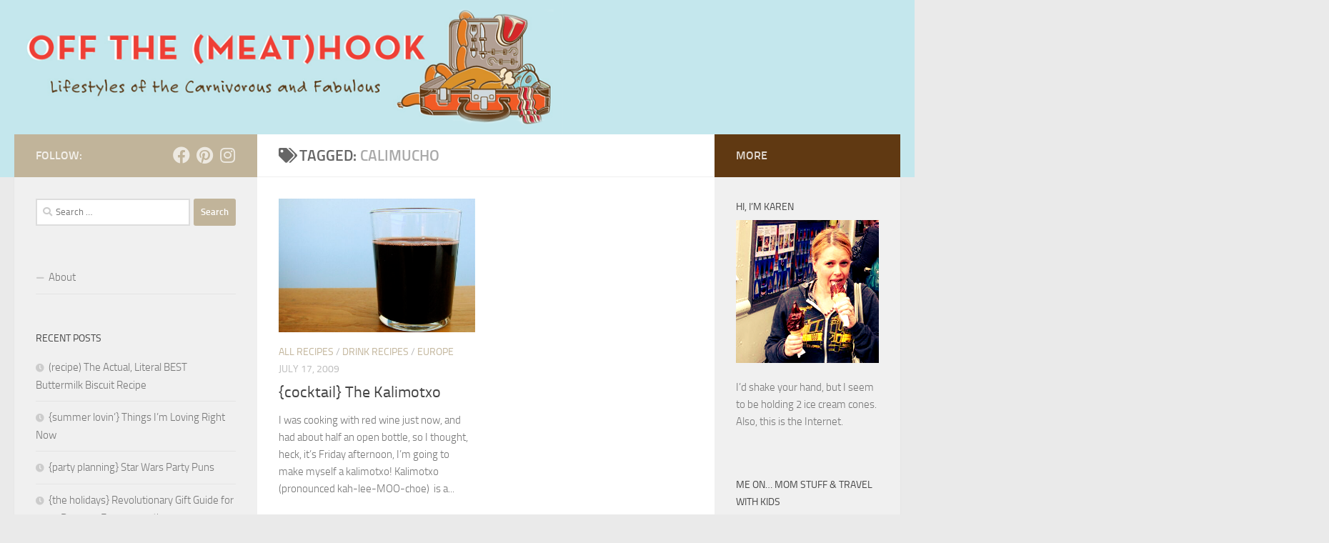

--- FILE ---
content_type: text/html; charset=UTF-8
request_url: https://www.offthemeathook.com/tag/calimucho/
body_size: 10549
content:
<!DOCTYPE html>
<html class="no-js" lang="en-US">
<head>
  <meta charset="UTF-8">
  <meta name="viewport" content="width=device-width, initial-scale=1.0">
  <link rel="profile" href="https://gmpg.org/xfn/11" />
  <link rel="pingback" href="https://www.offthemeathook.com/xmlrpc.php">

  <meta name='robots' content='index, follow, max-image-preview:large, max-snippet:-1, max-video-preview:-1' />
<script>document.documentElement.className = document.documentElement.className.replace("no-js","js");</script>

	<!-- This site is optimized with the Yoast SEO plugin v26.5 - https://yoast.com/wordpress/plugins/seo/ -->
	<title>calimucho Archives - off the (meat)hook</title>
	<link rel="canonical" href="https://www.offthemeathook.com/tag/calimucho/" />
	<meta property="og:locale" content="en_US" />
	<meta property="og:type" content="article" />
	<meta property="og:title" content="calimucho Archives - off the (meat)hook" />
	<meta property="og:url" content="https://www.offthemeathook.com/tag/calimucho/" />
	<meta property="og:site_name" content="off the (meat)hook" />
	<meta property="og:image" content="https://www.offthemeathook.com/wp-content/uploads/2021/03/share.png" />
	<meta property="og:image:width" content="1200" />
	<meta property="og:image:height" content="630" />
	<meta property="og:image:type" content="image/png" />
	<meta name="twitter:card" content="summary_large_image" />
	<script type="application/ld+json" class="yoast-schema-graph">{"@context":"https://schema.org","@graph":[{"@type":"CollectionPage","@id":"https://www.offthemeathook.com/tag/calimucho/","url":"https://www.offthemeathook.com/tag/calimucho/","name":"calimucho Archives - off the (meat)hook","isPartOf":{"@id":"https://www.offthemeathook.com/#website"},"primaryImageOfPage":{"@id":"https://www.offthemeathook.com/tag/calimucho/#primaryimage"},"image":{"@id":"https://www.offthemeathook.com/tag/calimucho/#primaryimage"},"thumbnailUrl":"https://www.offthemeathook.com/wp-content/uploads/2009/07/kalimotxo.jpeg","breadcrumb":{"@id":"https://www.offthemeathook.com/tag/calimucho/#breadcrumb"},"inLanguage":"en-US"},{"@type":"ImageObject","inLanguage":"en-US","@id":"https://www.offthemeathook.com/tag/calimucho/#primaryimage","url":"https://www.offthemeathook.com/wp-content/uploads/2009/07/kalimotxo.jpeg","contentUrl":"https://www.offthemeathook.com/wp-content/uploads/2009/07/kalimotxo.jpeg","width":500,"height":363},{"@type":"BreadcrumbList","@id":"https://www.offthemeathook.com/tag/calimucho/#breadcrumb","itemListElement":[{"@type":"ListItem","position":1,"name":"Home","item":"https://www.offthemeathook.com/"},{"@type":"ListItem","position":2,"name":"calimucho"}]},{"@type":"WebSite","@id":"https://www.offthemeathook.com/#website","url":"https://www.offthemeathook.com/","name":"off the (meat)hook","description":"Lifestyles of the Carnivorous and Fabulous","publisher":{"@id":"https://www.offthemeathook.com/#organization"},"potentialAction":[{"@type":"SearchAction","target":{"@type":"EntryPoint","urlTemplate":"https://www.offthemeathook.com/?s={search_term_string}"},"query-input":{"@type":"PropertyValueSpecification","valueRequired":true,"valueName":"search_term_string"}}],"inLanguage":"en-US"},{"@type":"Organization","@id":"https://www.offthemeathook.com/#organization","name":"off the (meat)hook","url":"https://www.offthemeathook.com/","logo":{"@type":"ImageObject","inLanguage":"en-US","@id":"https://www.offthemeathook.com/#/schema/logo/image/","url":"https://www.offthemeathook.com/wp-content/uploads/2021/03/share.png","contentUrl":"https://www.offthemeathook.com/wp-content/uploads/2021/03/share.png","width":1200,"height":630,"caption":"off the (meat)hook"},"image":{"@id":"https://www.offthemeathook.com/#/schema/logo/image/"},"sameAs":["https://www.facebook.com/offthemeathook","https://www.instagram.com/offthemeathook/","https://pinterest.com/karenmerzenich/"]}]}</script>
	<!-- / Yoast SEO plugin. -->


<link rel="alternate" type="application/rss+xml" title="off the (meat)hook &raquo; Feed" href="https://www.offthemeathook.com/feed/" />
<link rel="alternate" type="application/rss+xml" title="off the (meat)hook &raquo; Comments Feed" href="https://www.offthemeathook.com/comments/feed/" />
<link rel="alternate" type="application/rss+xml" title="off the (meat)hook &raquo; calimucho Tag Feed" href="https://www.offthemeathook.com/tag/calimucho/feed/" />
<style id='wp-img-auto-sizes-contain-inline-css'>
img:is([sizes=auto i],[sizes^="auto," i]){contain-intrinsic-size:3000px 1500px}
/*# sourceURL=wp-img-auto-sizes-contain-inline-css */
</style>
<style id='wp-emoji-styles-inline-css'>

	img.wp-smiley, img.emoji {
		display: inline !important;
		border: none !important;
		box-shadow: none !important;
		height: 1em !important;
		width: 1em !important;
		margin: 0 0.07em !important;
		vertical-align: -0.1em !important;
		background: none !important;
		padding: 0 !important;
	}
/*# sourceURL=wp-emoji-styles-inline-css */
</style>
<link rel='stylesheet' id='jpibfi-style-css' href='https://www.offthemeathook.com/wp-content/plugins/jquery-pin-it-button-for-images/css/client.css?ver=3.0.6' media='all' />
<link rel='stylesheet' id='hueman-main-style-css' href='https://www.offthemeathook.com/wp-content/themes/hueman/assets/front/css/main.min.css?ver=3.7.27' media='all' />
<style id='hueman-main-style-inline-css'>
body { font-size:1.00rem; }@media only screen and (min-width: 720px) {
        .nav > li { font-size:1.00rem; }
      }::selection { background-color: #c1b49a; }
::-moz-selection { background-color: #c1b49a; }a,a>span.hu-external::after,.themeform label .required,#flexslider-featured .flex-direction-nav .flex-next:hover,#flexslider-featured .flex-direction-nav .flex-prev:hover,.post-hover:hover .post-title a,.post-title a:hover,.sidebar.s1 .post-nav li a:hover i,.content .post-nav li a:hover i,.post-related a:hover,.sidebar.s1 .widget_rss ul li a,#footer .widget_rss ul li a,.sidebar.s1 .widget_calendar a,#footer .widget_calendar a,.sidebar.s1 .alx-tab .tab-item-category a,.sidebar.s1 .alx-posts .post-item-category a,.sidebar.s1 .alx-tab li:hover .tab-item-title a,.sidebar.s1 .alx-tab li:hover .tab-item-comment a,.sidebar.s1 .alx-posts li:hover .post-item-title a,#footer .alx-tab .tab-item-category a,#footer .alx-posts .post-item-category a,#footer .alx-tab li:hover .tab-item-title a,#footer .alx-tab li:hover .tab-item-comment a,#footer .alx-posts li:hover .post-item-title a,.comment-tabs li.active a,.comment-awaiting-moderation,.child-menu a:hover,.child-menu .current_page_item > a,.wp-pagenavi a{ color: #c1b49a; }input[type="submit"],.themeform button[type="submit"],.sidebar.s1 .sidebar-top,.sidebar.s1 .sidebar-toggle,#flexslider-featured .flex-control-nav li a.flex-active,.post-tags a:hover,.sidebar.s1 .widget_calendar caption,#footer .widget_calendar caption,.author-bio .bio-avatar:after,.commentlist li.bypostauthor > .comment-body:after,.commentlist li.comment-author-admin > .comment-body:after{ background-color: #c1b49a; }.post-format .format-container { border-color: #c1b49a; }.sidebar.s1 .alx-tabs-nav li.active a,#footer .alx-tabs-nav li.active a,.comment-tabs li.active a,.wp-pagenavi a:hover,.wp-pagenavi a:active,.wp-pagenavi span.current{ border-bottom-color: #c1b49a!important; }.sidebar.s2 .post-nav li a:hover i,
.sidebar.s2 .widget_rss ul li a,
.sidebar.s2 .widget_calendar a,
.sidebar.s2 .alx-tab .tab-item-category a,
.sidebar.s2 .alx-posts .post-item-category a,
.sidebar.s2 .alx-tab li:hover .tab-item-title a,
.sidebar.s2 .alx-tab li:hover .tab-item-comment a,
.sidebar.s2 .alx-posts li:hover .post-item-title a { color: #603912; }
.sidebar.s2 .sidebar-top,.sidebar.s2 .sidebar-toggle,.post-comments,.jp-play-bar,.jp-volume-bar-value,.sidebar.s2 .widget_calendar caption{ background-color: #603912; }.sidebar.s2 .alx-tabs-nav li.active a { border-bottom-color: #603912; }
.post-comments::before { border-right-color: #603912; }
      #header { background-color: #c4e7ed; }
@media only screen and (min-width: 720px) {
  #nav-header .nav ul { background-color: #c4e7ed; }
}
        .is-scrolled #header #nav-mobile { background-color: #454e5c; background-color: rgba(69,78,92,0.90) }body { background-color: #eaeaea; }
/*# sourceURL=hueman-main-style-inline-css */
</style>
<link rel='stylesheet' id='hueman-font-awesome-css' href='https://www.offthemeathook.com/wp-content/themes/hueman/assets/front/css/font-awesome.min.css?ver=3.7.27' media='all' />
<script src="https://www.offthemeathook.com/wp-includes/js/jquery/jquery.min.js?ver=3.7.1" id="jquery-core-js"></script>
<script src="https://www.offthemeathook.com/wp-includes/js/jquery/jquery-migrate.min.js?ver=3.4.1" id="jquery-migrate-js"></script>
<link rel="https://api.w.org/" href="https://www.offthemeathook.com/wp-json/" /><link rel="alternate" title="JSON" type="application/json" href="https://www.offthemeathook.com/wp-json/wp/v2/tags/444" /><link rel="EditURI" type="application/rsd+xml" title="RSD" href="https://www.offthemeathook.com/xmlrpc.php?rsd" />
<meta name="generator" content="WordPress 6.9" />
<style type="text/css">
	a.pinit-button.custom span {
		}

	.pinit-hover {
		opacity: 0.8 !important;
		filter: alpha(opacity=80) !important;
	}
	a.pinit-button {
	border-bottom: 0 !important;
	box-shadow: none !important;
	margin-bottom: 0 !important;
}
a.pinit-button::after {
    display: none;
}</style>
		    <link rel="preload" as="font" type="font/woff2" href="https://www.offthemeathook.com/wp-content/themes/hueman/assets/front/webfonts/fa-brands-400.woff2?v=5.15.2" crossorigin="anonymous"/>
    <link rel="preload" as="font" type="font/woff2" href="https://www.offthemeathook.com/wp-content/themes/hueman/assets/front/webfonts/fa-regular-400.woff2?v=5.15.2" crossorigin="anonymous"/>
    <link rel="preload" as="font" type="font/woff2" href="https://www.offthemeathook.com/wp-content/themes/hueman/assets/front/webfonts/fa-solid-900.woff2?v=5.15.2" crossorigin="anonymous"/>
  <link rel="preload" as="font" type="font/woff" href="https://www.offthemeathook.com/wp-content/themes/hueman/assets/front/fonts/titillium-light-webfont.woff" crossorigin="anonymous"/>
<link rel="preload" as="font" type="font/woff" href="https://www.offthemeathook.com/wp-content/themes/hueman/assets/front/fonts/titillium-lightitalic-webfont.woff" crossorigin="anonymous"/>
<link rel="preload" as="font" type="font/woff" href="https://www.offthemeathook.com/wp-content/themes/hueman/assets/front/fonts/titillium-regular-webfont.woff" crossorigin="anonymous"/>
<link rel="preload" as="font" type="font/woff" href="https://www.offthemeathook.com/wp-content/themes/hueman/assets/front/fonts/titillium-regularitalic-webfont.woff" crossorigin="anonymous"/>
<link rel="preload" as="font" type="font/woff" href="https://www.offthemeathook.com/wp-content/themes/hueman/assets/front/fonts/titillium-semibold-webfont.woff" crossorigin="anonymous"/>
<style>
  /*  base : fonts
/* ------------------------------------ */
body { font-family: "Titillium", Arial, sans-serif; }
@font-face {
  font-family: 'Titillium';
  src: url('https://www.offthemeathook.com/wp-content/themes/hueman/assets/front/fonts/titillium-light-webfont.eot');
  src: url('https://www.offthemeathook.com/wp-content/themes/hueman/assets/front/fonts/titillium-light-webfont.svg#titillium-light-webfont') format('svg'),
     url('https://www.offthemeathook.com/wp-content/themes/hueman/assets/front/fonts/titillium-light-webfont.eot?#iefix') format('embedded-opentype'),
     url('https://www.offthemeathook.com/wp-content/themes/hueman/assets/front/fonts/titillium-light-webfont.woff') format('woff'),
     url('https://www.offthemeathook.com/wp-content/themes/hueman/assets/front/fonts/titillium-light-webfont.ttf') format('truetype');
  font-weight: 300;
  font-style: normal;
}
@font-face {
  font-family: 'Titillium';
  src: url('https://www.offthemeathook.com/wp-content/themes/hueman/assets/front/fonts/titillium-lightitalic-webfont.eot');
  src: url('https://www.offthemeathook.com/wp-content/themes/hueman/assets/front/fonts/titillium-lightitalic-webfont.svg#titillium-lightitalic-webfont') format('svg'),
     url('https://www.offthemeathook.com/wp-content/themes/hueman/assets/front/fonts/titillium-lightitalic-webfont.eot?#iefix') format('embedded-opentype'),
     url('https://www.offthemeathook.com/wp-content/themes/hueman/assets/front/fonts/titillium-lightitalic-webfont.woff') format('woff'),
     url('https://www.offthemeathook.com/wp-content/themes/hueman/assets/front/fonts/titillium-lightitalic-webfont.ttf') format('truetype');
  font-weight: 300;
  font-style: italic;
}
@font-face {
  font-family: 'Titillium';
  src: url('https://www.offthemeathook.com/wp-content/themes/hueman/assets/front/fonts/titillium-regular-webfont.eot');
  src: url('https://www.offthemeathook.com/wp-content/themes/hueman/assets/front/fonts/titillium-regular-webfont.svg#titillium-regular-webfont') format('svg'),
     url('https://www.offthemeathook.com/wp-content/themes/hueman/assets/front/fonts/titillium-regular-webfont.eot?#iefix') format('embedded-opentype'),
     url('https://www.offthemeathook.com/wp-content/themes/hueman/assets/front/fonts/titillium-regular-webfont.woff') format('woff'),
     url('https://www.offthemeathook.com/wp-content/themes/hueman/assets/front/fonts/titillium-regular-webfont.ttf') format('truetype');
  font-weight: 400;
  font-style: normal;
}
@font-face {
  font-family: 'Titillium';
  src: url('https://www.offthemeathook.com/wp-content/themes/hueman/assets/front/fonts/titillium-regularitalic-webfont.eot');
  src: url('https://www.offthemeathook.com/wp-content/themes/hueman/assets/front/fonts/titillium-regularitalic-webfont.svg#titillium-regular-webfont') format('svg'),
     url('https://www.offthemeathook.com/wp-content/themes/hueman/assets/front/fonts/titillium-regularitalic-webfont.eot?#iefix') format('embedded-opentype'),
     url('https://www.offthemeathook.com/wp-content/themes/hueman/assets/front/fonts/titillium-regularitalic-webfont.woff') format('woff'),
     url('https://www.offthemeathook.com/wp-content/themes/hueman/assets/front/fonts/titillium-regularitalic-webfont.ttf') format('truetype');
  font-weight: 400;
  font-style: italic;
}
@font-face {
    font-family: 'Titillium';
    src: url('https://www.offthemeathook.com/wp-content/themes/hueman/assets/front/fonts/titillium-semibold-webfont.eot');
    src: url('https://www.offthemeathook.com/wp-content/themes/hueman/assets/front/fonts/titillium-semibold-webfont.svg#titillium-semibold-webfont') format('svg'),
         url('https://www.offthemeathook.com/wp-content/themes/hueman/assets/front/fonts/titillium-semibold-webfont.eot?#iefix') format('embedded-opentype'),
         url('https://www.offthemeathook.com/wp-content/themes/hueman/assets/front/fonts/titillium-semibold-webfont.woff') format('woff'),
         url('https://www.offthemeathook.com/wp-content/themes/hueman/assets/front/fonts/titillium-semibold-webfont.ttf') format('truetype');
  font-weight: 600;
  font-style: normal;
}
</style>
  <!--[if lt IE 9]>
<script src="https://www.offthemeathook.com/wp-content/themes/hueman/assets/front/js/ie/html5shiv-printshiv.min.js"></script>
<script src="https://www.offthemeathook.com/wp-content/themes/hueman/assets/front/js/ie/selectivizr.js"></script>
<![endif]-->
<style>.recentcomments a{display:inline !important;padding:0 !important;margin:0 !important;}</style>
<!-- BEGIN Clicky Analytics v2.2.4 Tracking - https://wordpress.org/plugins/clicky-analytics/ -->
<script type="text/javascript">
  var clicky_custom = clicky_custom || {};
  clicky_custom.outbound_pattern = ['/go/','/out/'];
</script>

<script async src="//static.getclicky.com/101339847.js"></script>

<!-- END Clicky Analytics v2.2.4 Tracking -->

<link rel="icon" href="https://www.offthemeathook.com/wp-content/uploads/2021/03/cropped-icon-32x32.png" sizes="32x32" />
<link rel="icon" href="https://www.offthemeathook.com/wp-content/uploads/2021/03/cropped-icon-192x192.png" sizes="192x192" />
<link rel="apple-touch-icon" href="https://www.offthemeathook.com/wp-content/uploads/2021/03/cropped-icon-180x180.png" />
<meta name="msapplication-TileImage" content="https://www.offthemeathook.com/wp-content/uploads/2021/03/cropped-icon-270x270.png" />
</head>

<body class="archive tag tag-calimucho tag-444 wp-embed-responsive wp-theme-hueman col-3cm full-width header-desktop-sticky header-mobile-sticky hueman-3-7-27 chrome">
<div id="wrapper">
  <a class="screen-reader-text skip-link" href="#content">Skip to content</a>
  
  <header id="header" class="top-menu-mobile-on one-mobile-menu top_menu header-ads-desktop  topbar-transparent has-header-img">
        <nav class="nav-container group mobile-menu mobile-sticky no-menu-assigned" id="nav-mobile" data-menu-id="header-1">
  <div class="mobile-title-logo-in-header"><p class="site-title">                  <a class="custom-logo-link" href="https://www.offthemeathook.com/" rel="home" title="off the (meat)hook | Home page">off the (meat)hook</a>                </p></div>
        
                    <!-- <div class="ham__navbar-toggler collapsed" aria-expanded="false">
          <div class="ham__navbar-span-wrapper">
            <span class="ham-toggler-menu__span"></span>
          </div>
        </div> -->
        <button class="ham__navbar-toggler-two collapsed" title="Menu" aria-expanded="false">
          <span class="ham__navbar-span-wrapper">
            <span class="line line-1"></span>
            <span class="line line-2"></span>
            <span class="line line-3"></span>
          </span>
        </button>
            
      <div class="nav-text"></div>
      <div class="nav-wrap container">
                  <ul class="nav container-inner group mobile-search">
                            <li>
                  <form role="search" method="get" class="search-form" action="https://www.offthemeathook.com/">
				<label>
					<span class="screen-reader-text">Search for:</span>
					<input type="search" class="search-field" placeholder="Search &hellip;" value="" name="s" />
				</label>
				<input type="submit" class="search-submit" value="Search" />
			</form>                </li>
                      </ul>
                      </div>
</nav><!--/#nav-topbar-->  
  
  <div class="container group">
        <div class="container-inner">

                <div id="header-image-wrap">
              <div class="group hu-pad central-header-zone">
                                                  </div>

              <a href="https://www.offthemeathook.com/" rel="home"><img src="https://www.offthemeathook.com/wp-content/uploads/2021/03/banner.png" width="1308" height="198" alt="" class="new-site-image" srcset="https://www.offthemeathook.com/wp-content/uploads/2021/03/banner.png 1308w, https://www.offthemeathook.com/wp-content/uploads/2021/03/banner-300x45.png 300w, https://www.offthemeathook.com/wp-content/uploads/2021/03/banner-1024x155.png 1024w, https://www.offthemeathook.com/wp-content/uploads/2021/03/banner-768x116.png 768w" sizes="(max-width: 1308px) 100vw, 1308px" decoding="async" fetchpriority="high" /></a>          </div>
      
      
    </div><!--/.container-inner-->
      </div><!--/.container-->

</header><!--/#header-->
  
  <div class="container" id="page">
    <div class="container-inner">
            <div class="main">
        <div class="main-inner group">
          
              <main class="content" id="content">
              <div class="page-title hu-pad group">
          	    		<h1><i class="fas fa-tags"></i>Tagged: <span>calimucho </span></h1>
    	
    </div><!--/.page-title-->
          <div class="hu-pad group">
            
  <div id="grid-wrapper" class="post-list group">
    <div class="post-row">        <article id="post-985" class="group grid-item post-985 post type-post status-publish format-standard has-post-thumbnail hentry category-all-recipes category-drink-recipes category-europe-travel tag-basque tag-bilbao tag-calimucho tag-coca-cola tag-cocktail tag-coke tag-kalimotxo tag-red-wine tag-san-sebastian tag-spain">
	<div class="post-inner post-hover">
      		<div class="post-thumbnail">
  			<a href="https://www.offthemeathook.com/2009/07/17/cocktail-the-kalimotxo/">
            				<input class="jpibfi" type="hidden"><img width="500" height="340" src="https://www.offthemeathook.com/wp-content/uploads/2009/07/kalimotxo-500x340.jpeg" class="attachment-thumb-large size-thumb-large wp-post-image" alt="" decoding="async" data-jpibfi-post-excerpt="" data-jpibfi-post-url="https://www.offthemeathook.com/2009/07/17/cocktail-the-kalimotxo/" data-jpibfi-post-title="{cocktail} The Kalimotxo" data-jpibfi-src="https://www.offthemeathook.com/wp-content/uploads/2009/07/kalimotxo-500x340.jpeg" >  				  				  				  			</a>
  			  		</div><!--/.post-thumbnail-->
          		<div class="post-meta group">
          			  <p class="post-category"><a href="https://www.offthemeathook.com/category/all-recipes/" rel="category tag">ALL RECIPES</a> / <a href="https://www.offthemeathook.com/category/drink-recipes/" rel="category tag">Drink Recipes</a> / <a href="https://www.offthemeathook.com/category/europe-travel/" rel="category tag">Europe</a></p>
                  			  <p class="post-date">
  <time class="published updated" datetime="2009-07-17 17:06:23">July 17, 2009</time>
</p>

  <p class="post-byline" style="display:none">&nbsp;by    <span class="vcard author">
      <span class="fn"><a href="https://www.offthemeathook.com/author/karenalma/" title="Posts by Karen" rel="author">Karen</a></span>
    </span> &middot; Published <span class="published">July 17, 2009</span>
     &middot; Last modified <span class="updated">March 20, 2021</span>  </p>
          		</div><!--/.post-meta-->
    		<h2 class="post-title entry-title">
			<a href="https://www.offthemeathook.com/2009/07/17/cocktail-the-kalimotxo/" rel="bookmark">{cocktail} The Kalimotxo</a>
		</h2><!--/.post-title-->

				<div class="entry excerpt entry-summary">
			<input class="jpibfi" type="hidden"><p>I was cooking with red wine just now, and had about half an open bottle, so I thought, heck, it&#8217;s Friday afternoon, I&#8217;m going to make myself a kalimotxo! Kalimotxo (pronounced kah-lee-MOO-choe)  is a&#46;&#46;&#46;</p>
		</div><!--/.entry-->
		
	</div><!--/.post-inner-->
</article><!--/.post-->
    </div>  </div><!--/.post-list-->

<nav class="pagination group">
			<ul class="group">
			<li class="prev left"></li>
			<li class="next right"></li>
		</ul>
	</nav><!--/.pagination-->
          </div><!--/.hu-pad-->
            </main><!--/.content-->
          

	<div class="sidebar s1 collapsed" data-position="left" data-layout="col-3cm" data-sb-id="s1">

		<button class="sidebar-toggle" title="Expand Sidebar"><i class="fas sidebar-toggle-arrows"></i></button>

		<div class="sidebar-content">

			           			<div class="sidebar-top group">
                        <p>Follow:</p>                    <ul class="social-links"><li><a rel="nofollow noopener noreferrer" class="social-tooltip"  title="Follow us on Facebook" aria-label="Follow us on Facebook" href="https://www.facebook.com/offthemeathook" target="_blank" ><i class="fab fa-facebook"></i></a></li><li><a rel="nofollow noopener noreferrer" class="social-tooltip"  title="Follow us on Pinterest" aria-label="Follow us on Pinterest" href="https://pinterest.com/karenmerzenich/" target="_blank" ><i class="fab fa-pinterest"></i></a></li><li><a rel="nofollow noopener noreferrer" class="social-tooltip"  title="Follow us on Instagram" aria-label="Follow us on Instagram" href="https://www.instagram.com/offthemeathook/" target="_blank" ><i class="fab fa-instagram"></i></a></li></ul>  			</div>
			
			
			
			<div id="search-2" class="widget widget_search"><form role="search" method="get" class="search-form" action="https://www.offthemeathook.com/">
				<label>
					<span class="screen-reader-text">Search for:</span>
					<input type="search" class="search-field" placeholder="Search &hellip;" value="" name="s" />
				</label>
				<input type="submit" class="search-submit" value="Search" />
			</form></div><div id="nav_menu-2" class="widget widget_nav_menu"><div class="menu-primary-menu-container"><ul id="menu-primary-menu" class="menu"><li id="menu-item-7960" class="menu-item menu-item-type-post_type menu-item-object-page menu-item-7960"><a href="https://www.offthemeathook.com/about/">About</a></li>
</ul></div></div>
		<div id="recent-posts-2" class="widget widget_recent_entries">
		<h3 class="widget-title">Recent Posts</h3>
		<ul>
											<li>
					<a href="https://www.offthemeathook.com/2018/08/15/recipe-the-actual-literal-best-buttermilk-biscuit-recipe/">(recipe) The Actual, Literal BEST Buttermilk Biscuit Recipe</a>
									</li>
											<li>
					<a href="https://www.offthemeathook.com/2018/07/29/summer-lovin-things-im-loving-right-now/">{summer lovin&#8217;} Things I&#8217;m Loving Right Now</a>
									</li>
											<li>
					<a href="https://www.offthemeathook.com/2018/04/07/party-planning-star-wars-party-puns/">{party planning} Star Wars Party Puns</a>
									</li>
											<li>
					<a href="https://www.offthemeathook.com/2017/11/21/the-holidays-revolutionary-gift-guide-for-2017-because-fuuuuuuuuk/">{the holidays} Revolutionary Gift Guide for 2017 Because Fuuuuuuuu*k</a>
									</li>
											<li>
					<a href="https://www.offthemeathook.com/2017/10/30/recipe-halloween-ghost-meringues/">{recipe} Halloween Ghost Meringues</a>
									</li>
					</ul>

		</div><div id="recent-comments-2" class="widget widget_recent_comments"><h3 class="widget-title">Recent Comments</h3><ul id="recentcomments"><li class="recentcomments"><span class="comment-author-link"><a href="https://dev-otmh.pantheonsite.io/?page_id=2" class="url" rel="ugc external nofollow">Karen</a></span> on <a href="https://www.offthemeathook.com/2018/08/15/recipe-the-actual-literal-best-buttermilk-biscuit-recipe/#comment-2086">(recipe) The Actual, Literal BEST Buttermilk Biscuit Recipe</a></li><li class="recentcomments"><span class="comment-author-link">bill</span> on <a href="https://www.offthemeathook.com/2018/08/15/recipe-the-actual-literal-best-buttermilk-biscuit-recipe/#comment-2085">(recipe) The Actual, Literal BEST Buttermilk Biscuit Recipe</a></li><li class="recentcomments"><span class="comment-author-link"><a href="https://maydemtien.info/" class="url" rel="ugc external nofollow">máy đếm tiền</a></span> on <a href="https://www.offthemeathook.com/2014/11/17/hacks-13-amazing-food-and-life-hacks-you-need-to-know-right-now/#comment-1920">{hacks} 13 Amazing Food and Life Hacks You Need to Know Right Now</a></li><li class="recentcomments"><span class="comment-author-link"><a href="https://maydemtien.info/" class="url" rel="ugc external nofollow">máy đếm tiền</a></span> on <a href="https://www.offthemeathook.com/2014/11/17/hacks-13-amazing-food-and-life-hacks-you-need-to-know-right-now/#comment-1919">{hacks} 13 Amazing Food and Life Hacks You Need to Know Right Now</a></li><li class="recentcomments"><span class="comment-author-link"><a href="https://tempwp.aspenjoybaker.com/2014/11/checks-and-balances/" class="url" rel="ugc external nofollow">Checks and Balances - My CMS</a></span> on <a href="https://www.offthemeathook.com/2014/11/17/hacks-13-amazing-food-and-life-hacks-you-need-to-know-right-now/#comment-1918">{hacks} 13 Amazing Food and Life Hacks You Need to Know Right Now</a></li></ul></div>
		</div><!--/.sidebar-content-->

	</div><!--/.sidebar-->

	<div class="sidebar s2 collapsed" data-position="right" data-layout="col-3cm" data-sb-id="s2">

	<button class="sidebar-toggle" title="Expand Sidebar"><i class="fas sidebar-toggle-arrows"></i></button>

	<div class="sidebar-content">

		  		<div class="sidebar-top group">
        <p>More</p>  		</div>
		
		
		<div id="text-2" class="widget widget_text"><h3 class="widget-title">HI, I’M KAREN</h3>			<div class="textwidget"><p><img loading="lazy" decoding="async" class="alignnone size-full wp-image-7949" src="https://www.offthemeathook.com/wp-content/uploads/2021/03/karen-ice-cream.jpeg" alt="" width="200" height="200" srcset="https://www.offthemeathook.com/wp-content/uploads/2021/03/karen-ice-cream.jpeg 200w, https://www.offthemeathook.com/wp-content/uploads/2021/03/karen-ice-cream-150x150.jpeg 150w, https://www.offthemeathook.com/wp-content/uploads/2021/03/karen-ice-cream-80x80.jpeg 80w" sizes="auto, (max-width: 200px) 100vw, 200px" /></p>
<p>I&#8217;d shake your hand, but I seem to be holding 2 ice cream cones. Also, this is the Internet.</p>
</div>
		</div><div id="text-3" class="widget widget_text"><h3 class="widget-title">ME ON… MOM STUFF &#038; TRAVEL WITH KIDS</h3>			<div class="textwidget"><p><a href="https://www.rookiemoms.com/author/karen/"><img loading="lazy" decoding="async" class="alignnone wp-image-7950 size-medium" src="https://www.offthemeathook.com/wp-content/uploads/2021/03/Screen-Shot-2021-03-18-at-1.29.15-PM-300x41.png" alt="" width="300" height="41" srcset="https://www.offthemeathook.com/wp-content/uploads/2021/03/Screen-Shot-2021-03-18-at-1.29.15-PM-300x41.png 300w, https://www.offthemeathook.com/wp-content/uploads/2021/03/Screen-Shot-2021-03-18-at-1.29.15-PM-768x105.png 768w, https://www.offthemeathook.com/wp-content/uploads/2021/03/Screen-Shot-2021-03-18-at-1.29.15-PM.png 978w" sizes="auto, (max-width: 300px) 100vw, 300px" /></a></p>
</div>
		</div><div id="media_image-2" class="widget widget_media_image"><a href="https://foodgawker.com/post/archive/off-the-meathook/"><img width="200" height="200" src="https://www.offthemeathook.com/wp-content/uploads/2021/03/bowls-200x200-1.png" class="image wp-image-7951  attachment-full size-full" alt="" style="max-width: 100%; height: auto;" decoding="async" loading="lazy" srcset="https://www.offthemeathook.com/wp-content/uploads/2021/03/bowls-200x200-1.png 200w, https://www.offthemeathook.com/wp-content/uploads/2021/03/bowls-200x200-1-150x150.png 150w, https://www.offthemeathook.com/wp-content/uploads/2021/03/bowls-200x200-1-80x80.png 80w" sizes="auto, (max-width: 200px) 100vw, 200px" /></a></div><div id="categories-3" class="widget widget_categories"><h3 class="widget-title">Categories</h3>
			<ul>
					<li class="cat-item cat-item-364"><a href="https://www.offthemeathook.com/category/10-second-vacation/">10 Second Vacation</a> (18)
</li>
	<li class="cat-item cat-item-15"><a href="https://www.offthemeathook.com/category/africa/">Africa + the Middle East</a> (13)
</li>
	<li class="cat-item cat-item-18"><a href="https://www.offthemeathook.com/category/all-recipes/">ALL RECIPES</a> (322)
</li>
	<li class="cat-item cat-item-146"><a href="https://www.offthemeathook.com/category/appetizer-snack-recipes/">Appetizer + Snack Recipes</a> (41)
</li>
	<li class="cat-item cat-item-98"><a href="https://www.offthemeathook.com/category/asia-travel/">Asia</a> (27)
</li>
	<li class="cat-item cat-item-73"><a href="https://www.offthemeathook.com/category/asian-recipes/">Asian Recipes</a> (34)
</li>
	<li class="cat-item cat-item-9"><a href="https://www.offthemeathook.com/category/beef-lamb-recipes/">Beef + Lamb Recipes</a> (13)
</li>
	<li class="cat-item cat-item-2514"><a href="https://www.offthemeathook.com/category/books/">Books</a> (2)
</li>
	<li class="cat-item cat-item-67"><a href="https://www.offthemeathook.com/category/bread-biscuit-dough-recipes/">Bread, Biscuit, + Dough Recipes</a> (23)
</li>
	<li class="cat-item cat-item-19"><a href="https://www.offthemeathook.com/category/breakfast-brunch-recipes/">Breakfast + Brunch Recipes</a> (57)
</li>
	<li class="cat-item cat-item-21"><a href="https://www.offthemeathook.com/category/california-travel/">California</a> (24)
</li>
	<li class="cat-item cat-item-368"><a href="https://www.offthemeathook.com/category/usa-travel-outside-of-ca/">Canada + USA</a> (26)
</li>
	<li class="cat-item cat-item-1642"><a href="https://www.offthemeathook.com/category/central-south-america/">Central + South America</a> (5)
</li>
	<li class="cat-item cat-item-211"><a href="https://www.offthemeathook.com/category/poultry-recipes/">Chicken + Poultry Recipes</a> (21)
</li>
	<li class="cat-item cat-item-147"><a href="https://www.offthemeathook.com/category/craft-projects/">Craft Projects</a> (35)
</li>
	<li class="cat-item cat-item-2226"><a href="https://www.offthemeathook.com/category/crockpot-slow-cooker-recipes/">Crockpot + Slow Cooker Recipes</a> (4)
</li>
	<li class="cat-item cat-item-33"><a href="https://www.offthemeathook.com/category/dessert-sweet-recipes/">Dessert + Sweet Recipes</a> (136)
</li>
	<li class="cat-item cat-item-446"><a href="https://www.offthemeathook.com/category/drink-recipes/">Drink Recipes</a> (14)
</li>
	<li class="cat-item cat-item-155"><a href="https://www.offthemeathook.com/category/europe-travel/">Europe</a> (29)
</li>
	<li class="cat-item cat-item-477"><a href="https://www.offthemeathook.com/category/events-sights/">Events + Sights</a> (54)
</li>
	<li class="cat-item cat-item-239"><a href="https://www.offthemeathook.com/category/fast-and-easy-recipes/">Fast and Easy Recipes</a> (62)
</li>
	<li class="cat-item cat-item-56"><a href="https://www.offthemeathook.com/category/fish-seafood-recipes/">Fish + Seafood Recipes</a> (12)
</li>
	<li class="cat-item cat-item-46"><a href="https://www.offthemeathook.com/category/food-wine-products/">Food &amp; Wine Products</a> (81)
</li>
	<li class="cat-item cat-item-457"><a href="https://www.offthemeathook.com/category/gluten-free-recipes/">Gluten Free Recipes</a> (36)
</li>
	<li class="cat-item cat-item-22"><a href="https://www.offthemeathook.com/category/haiku-reviews/">Haiku Reviews</a> (1)
</li>
	<li class="cat-item cat-item-35"><a href="https://www.offthemeathook.com/category/holiday-special-occasion-recipes/">Holiday + Special Occasion Recipes</a> (58)
</li>
	<li class="cat-item cat-item-175"><a href="https://www.offthemeathook.com/category/hotel-recommendations/">Hotels + Lodging</a> (31)
</li>
	<li class="cat-item cat-item-36"><a href="https://www.offthemeathook.com/category/how-to/">HOW TO</a> (64)
</li>
	<li class="cat-item cat-item-16"><a href="https://www.offthemeathook.com/category/journeys/">JOURNEYS</a> (81)
</li>
	<li class="cat-item cat-item-2054"><a href="https://www.offthemeathook.com/category/life-hacks/">Life Hacks</a> (8)
</li>
	<li class="cat-item cat-item-546"><a href="https://www.offthemeathook.com/category/low-calorie-recipes/">Low Calorie Recipes</a> (26)
</li>
	<li class="cat-item cat-item-11"><a href="https://www.offthemeathook.com/category/main-course-recipes/">Main Course Recipes</a> (79)
</li>
	<li class="cat-item cat-item-50"><a href="https://www.offthemeathook.com/category/farmers-and-food-markets/">Markets + Shopping</a> (56)
</li>
	<li class="cat-item cat-item-185"><a href="https://www.offthemeathook.com/category/mexican-recipes/">Mexican Recipes</a> (10)
</li>
	<li class="cat-item cat-item-318"><a href="https://www.offthemeathook.com/category/mexico-travel/">Mexico + The Caribbean</a> (8)
</li>
	<li class="cat-item cat-item-254"><a href="https://www.offthemeathook.com/category/odds-ends/">ODDS + ENDS</a> (25)
</li>
	<li class="cat-item cat-item-62"><a href="https://www.offthemeathook.com/category/pasta-potato-rice-grain-recipes/">Pasta, Potato, Rice, &amp; Grain Recipes</a> (40)
</li>
	<li class="cat-item cat-item-17"><a href="https://www.offthemeathook.com/category/photographs/">PHOTOGRAPHY</a> (46)
</li>
	<li class="cat-item cat-item-91"><a href="https://www.offthemeathook.com/category/pork-bacon-recipes/">Pork, Ham, + Bacon Recipes</a> (28)
</li>
	<li class="cat-item cat-item-142"><a href="https://www.offthemeathook.com/category/recommendations/">RECOMMENDATIONS</a> (70)
</li>
	<li class="cat-item cat-item-27"><a href="https://www.offthemeathook.com/category/restaurant-recommendations/">Restaurants + Bars</a> (61)
</li>
	<li class="cat-item cat-item-76"><a href="https://www.offthemeathook.com/category/salad-and-soup-recipes/">Salad and Soup Recipes</a> (29)
</li>
	<li class="cat-item cat-item-855"><a href="https://www.offthemeathook.com/category/top-tips/">SECRET CHEF TIPS</a> (25)
</li>
	<li class="cat-item cat-item-5"><a href="https://www.offthemeathook.com/category/side-dish-recipes/">Side Dish Recipes</a> (58)
</li>
	<li class="cat-item cat-item-2064"><a href="https://www.offthemeathook.com/category/things-im-loving/">Things I&#039;m Loving</a> (23)
</li>
	<li class="cat-item cat-item-111"><a href="https://www.offthemeathook.com/category/travel-tips/">Travel Tips</a> (58)
</li>
	<li class="cat-item cat-item-1590"><a href="https://www.offthemeathook.com/category/traveling-with-kids/">Traveling with Kids</a> (12)
</li>
	<li class="cat-item cat-item-1"><a href="https://www.offthemeathook.com/category/uncategorized/">Uncategorized</a> (2)
</li>
	<li class="cat-item cat-item-7"><a href="https://www.offthemeathook.com/category/vegan-recipes/">Vegan Recipes</a> (45)
</li>
	<li class="cat-item cat-item-8"><a href="https://www.offthemeathook.com/category/vegetarian-recipes/">Vegetarian Recipes</a> (130)
</li>
	<li class="cat-item cat-item-237"><a href="https://www.offthemeathook.com/category/whole-grain-recipes/">Whole Grain Recipes</a> (7)
</li>
	<li class="cat-item cat-item-363"><a href="https://www.offthemeathook.com/category/wordless-wednesdays/">Wordless Wednesdays</a> (35)
</li>
			</ul>

			</div>
	</div><!--/.sidebar-content-->

</div><!--/.sidebar-->

        </div><!--/.main-inner-->
      </div><!--/.main-->
    </div><!--/.container-inner-->
  </div><!--/.container-->
    <footer id="footer">

    
    
    
    <section class="container" id="footer-bottom">
      <div class="container-inner">

        <a id="back-to-top" href="#"><i class="fas fa-angle-up"></i></a>

        <div class="hu-pad group">

          <div class="grid one-half">
                        
            <div id="copyright">
                <p>off the (meat)hook &copy; 2026. All Rights Reserved.</p>
            </div><!--/#copyright-->

            
          </div>

          <div class="grid one-half last">
                                          <ul class="social-links"><li><a rel="nofollow noopener noreferrer" class="social-tooltip"  title="Follow us on Facebook" aria-label="Follow us on Facebook" href="https://www.facebook.com/offthemeathook" target="_blank" ><i class="fab fa-facebook"></i></a></li><li><a rel="nofollow noopener noreferrer" class="social-tooltip"  title="Follow us on Pinterest" aria-label="Follow us on Pinterest" href="https://pinterest.com/karenmerzenich/" target="_blank" ><i class="fab fa-pinterest"></i></a></li><li><a rel="nofollow noopener noreferrer" class="social-tooltip"  title="Follow us on Instagram" aria-label="Follow us on Instagram" href="https://www.instagram.com/offthemeathook/" target="_blank" ><i class="fab fa-instagram"></i></a></li></ul>                                    </div>

        </div><!--/.hu-pad-->

      </div><!--/.container-inner-->
    </section><!--/.container-->

  </footer><!--/#footer-->

</div><!--/#wrapper-->

<script type="speculationrules">
{"prefetch":[{"source":"document","where":{"and":[{"href_matches":"/*"},{"not":{"href_matches":["/wp-*.php","/wp-admin/*","/wp-content/uploads/*","/wp-content/*","/wp-content/plugins/*","/wp-content/themes/hueman/*","/*\\?(.+)"]}},{"not":{"selector_matches":"a[rel~=\"nofollow\"]"}},{"not":{"selector_matches":".no-prefetch, .no-prefetch a"}}]},"eagerness":"conservative"}]}
</script>
<script id="jpibfi-script-js-extra">
var jpibfi_options = {"hover":{"siteTitle":"off the (meat)hook","image_selector":".jpibfi_container img","disabled_classes":"wp-smiley;nopin","enabled_classes":"","min_image_height":0,"min_image_height_small":0,"min_image_width":0,"min_image_width_small":0,"show_on":"[front],[home],[single],[page],[archive],[search],[category]","disable_on":"","show_button":"hover","button_margin_bottom":20,"button_margin_top":20,"button_margin_left":20,"button_margin_right":20,"button_position":"bottom-right","description_option":["img_title","img_alt","post_title"],"transparency_value":0.2,"pin_image":"default","pin_image_button":"round","pin_image_icon":"circle","pin_image_size":"small","custom_image_url":"","scale_pin_image":false,"pin_linked_url":true,"pinImageHeight":43.2,"pinImageWidth":43.2,"scroll_selector":"","support_srcset":false}};
//# sourceURL=jpibfi-script-js-extra
</script>
<script src="https://www.offthemeathook.com/wp-content/plugins/jquery-pin-it-button-for-images/js/jpibfi.client.js?ver=3.0.6" id="jpibfi-script-js"></script>
<script src="https://www.offthemeathook.com/wp-includes/js/underscore.min.js?ver=1.13.7" id="underscore-js"></script>
<script id="hu-front-scripts-js-extra">
var HUParams = {"_disabled":[],"SmoothScroll":{"Enabled":false,"Options":{"touchpadSupport":false}},"centerAllImg":"1","timerOnScrollAllBrowsers":"1","extLinksStyle":"","extLinksTargetExt":"1","extLinksSkipSelectors":{"classes":["btn","button"],"ids":[]},"imgSmartLoadEnabled":"","imgSmartLoadOpts":{"parentSelectors":[".container .content",".post-row",".container .sidebar","#footer","#header-widgets"],"opts":{"excludeImg":[".tc-holder-img"],"fadeIn_options":100,"threshold":0}},"goldenRatio":"1.618","gridGoldenRatioLimit":"350","sbStickyUserSettings":{"desktop":false,"mobile":false},"sidebarOneWidth":"340","sidebarTwoWidth":"260","isWPMobile":"","menuStickyUserSettings":{"desktop":"stick_up","mobile":"stick_up"},"mobileSubmenuExpandOnClick":"1","submenuTogglerIcon":"\u003Ci class=\"fas fa-angle-down\"\u003E\u003C/i\u003E","isDevMode":"","ajaxUrl":"https://www.offthemeathook.com/?huajax=1","frontNonce":{"id":"HuFrontNonce","handle":"58bca9e011"},"isWelcomeNoteOn":"","welcomeContent":"","i18n":{"collapsibleExpand":"Expand","collapsibleCollapse":"Collapse"},"deferFontAwesome":"","fontAwesomeUrl":"https://www.offthemeathook.com/wp-content/themes/hueman/assets/front/css/font-awesome.min.css?3.7.27","mainScriptUrl":"https://www.offthemeathook.com/wp-content/themes/hueman/assets/front/js/scripts.min.js?3.7.27","flexSliderNeeded":"","flexSliderOptions":{"is_rtl":false,"has_touch_support":true,"is_slideshow":true,"slideshow_speed":5000},"fitTextMap":{"single_post_title":{"selectors":".single h1.entry-title","minEm":1.375,"maxEm":2.62},"page_title":{"selectors":".page-title h1","minEm":1,"maxEm":1.3},"home_page_title":{"selectors":".home .page-title","minEm":1,"maxEm":1.2,"compression":2.5},"post_titles":{"selectors":".blog .post-title, .archive .post-title","minEm":1.375,"maxEm":1.475},"featured_post_titles":{"selectors":".featured .post-title","minEm":1.375,"maxEm":2.125},"comments":{"selectors":".commentlist li","minEm":0.8125,"maxEm":0.93,"compression":2.5},"entry":{"selectors":".entry","minEm":0.9375,"maxEm":1.125,"compression":2.5},"content_h1":{"selectors":".entry h1, .woocommerce div.product h1.product_title","minEm":1.7578125,"maxEm":2.671875},"content_h2":{"selectors":".entry h2","minEm":1.5234375,"maxEm":2.390625},"content_h3":{"selectors":".entry h3","minEm":1.40625,"maxEm":1.96875},"content_h4":{"selectors":".entry h4","minEm":1.2890625,"maxEm":1.6875},"content_h5":{"selectors":".entry h5","minEm":1.0546875,"maxEm":1.40625},"content_h6":{"selectors":".entry h6","minEm":0.9375,"maxEm":1.265625,"compression":2.5}},"userFontSize":"16","fitTextCompression":"1.5"};
//# sourceURL=hu-front-scripts-js-extra
</script>
<script src="https://www.offthemeathook.com/wp-content/themes/hueman/assets/front/js/scripts.min.js?ver=3.7.27" id="hu-front-scripts-js" defer></script>
<script id="wp-emoji-settings" type="application/json">
{"baseUrl":"https://s.w.org/images/core/emoji/17.0.2/72x72/","ext":".png","svgUrl":"https://s.w.org/images/core/emoji/17.0.2/svg/","svgExt":".svg","source":{"concatemoji":"https://www.offthemeathook.com/wp-includes/js/wp-emoji-release.min.js?ver=6.9"}}
</script>
<script type="module">
/*! This file is auto-generated */
const a=JSON.parse(document.getElementById("wp-emoji-settings").textContent),o=(window._wpemojiSettings=a,"wpEmojiSettingsSupports"),s=["flag","emoji"];function i(e){try{var t={supportTests:e,timestamp:(new Date).valueOf()};sessionStorage.setItem(o,JSON.stringify(t))}catch(e){}}function c(e,t,n){e.clearRect(0,0,e.canvas.width,e.canvas.height),e.fillText(t,0,0);t=new Uint32Array(e.getImageData(0,0,e.canvas.width,e.canvas.height).data);e.clearRect(0,0,e.canvas.width,e.canvas.height),e.fillText(n,0,0);const a=new Uint32Array(e.getImageData(0,0,e.canvas.width,e.canvas.height).data);return t.every((e,t)=>e===a[t])}function p(e,t){e.clearRect(0,0,e.canvas.width,e.canvas.height),e.fillText(t,0,0);var n=e.getImageData(16,16,1,1);for(let e=0;e<n.data.length;e++)if(0!==n.data[e])return!1;return!0}function u(e,t,n,a){switch(t){case"flag":return n(e,"\ud83c\udff3\ufe0f\u200d\u26a7\ufe0f","\ud83c\udff3\ufe0f\u200b\u26a7\ufe0f")?!1:!n(e,"\ud83c\udde8\ud83c\uddf6","\ud83c\udde8\u200b\ud83c\uddf6")&&!n(e,"\ud83c\udff4\udb40\udc67\udb40\udc62\udb40\udc65\udb40\udc6e\udb40\udc67\udb40\udc7f","\ud83c\udff4\u200b\udb40\udc67\u200b\udb40\udc62\u200b\udb40\udc65\u200b\udb40\udc6e\u200b\udb40\udc67\u200b\udb40\udc7f");case"emoji":return!a(e,"\ud83e\u1fac8")}return!1}function f(e,t,n,a){let r;const o=(r="undefined"!=typeof WorkerGlobalScope&&self instanceof WorkerGlobalScope?new OffscreenCanvas(300,150):document.createElement("canvas")).getContext("2d",{willReadFrequently:!0}),s=(o.textBaseline="top",o.font="600 32px Arial",{});return e.forEach(e=>{s[e]=t(o,e,n,a)}),s}function r(e){var t=document.createElement("script");t.src=e,t.defer=!0,document.head.appendChild(t)}a.supports={everything:!0,everythingExceptFlag:!0},new Promise(t=>{let n=function(){try{var e=JSON.parse(sessionStorage.getItem(o));if("object"==typeof e&&"number"==typeof e.timestamp&&(new Date).valueOf()<e.timestamp+604800&&"object"==typeof e.supportTests)return e.supportTests}catch(e){}return null}();if(!n){if("undefined"!=typeof Worker&&"undefined"!=typeof OffscreenCanvas&&"undefined"!=typeof URL&&URL.createObjectURL&&"undefined"!=typeof Blob)try{var e="postMessage("+f.toString()+"("+[JSON.stringify(s),u.toString(),c.toString(),p.toString()].join(",")+"));",a=new Blob([e],{type:"text/javascript"});const r=new Worker(URL.createObjectURL(a),{name:"wpTestEmojiSupports"});return void(r.onmessage=e=>{i(n=e.data),r.terminate(),t(n)})}catch(e){}i(n=f(s,u,c,p))}t(n)}).then(e=>{for(const n in e)a.supports[n]=e[n],a.supports.everything=a.supports.everything&&a.supports[n],"flag"!==n&&(a.supports.everythingExceptFlag=a.supports.everythingExceptFlag&&a.supports[n]);var t;a.supports.everythingExceptFlag=a.supports.everythingExceptFlag&&!a.supports.flag,a.supports.everything||((t=a.source||{}).concatemoji?r(t.concatemoji):t.wpemoji&&t.twemoji&&(r(t.twemoji),r(t.wpemoji)))});
//# sourceURL=https://www.offthemeathook.com/wp-includes/js/wp-emoji-loader.min.js
</script>
<!--[if lt IE 9]>
<script src="https://www.offthemeathook.com/wp-content/themes/hueman/assets/front/js/ie/respond.js"></script>
<![endif]-->
</body>
</html>